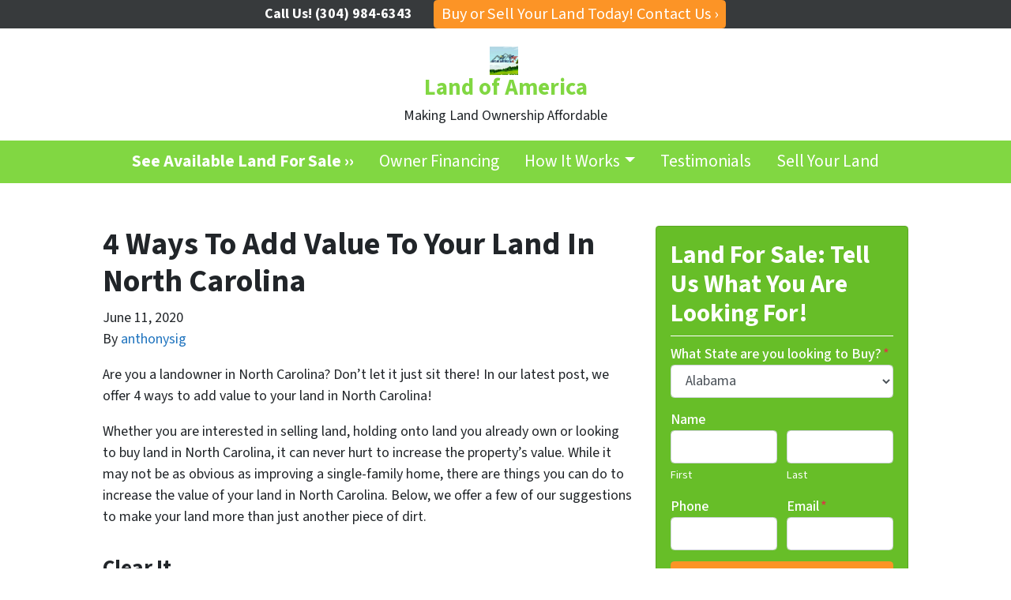

--- FILE ---
content_type: text/css
request_url: https://cdn.carrot.com/artifacts/f1e867eae17ea021aa1c98fe1c7b253ddabcd906/app/themes/carrot-02/dist/css/main-02.c815ab.css
body_size: 3307
content:
.card,.main form,.widget.gform_widget,.wp-block-search{display:flex;flex-direction:column;min-width:0;position:relative;word-wrap:break-word;background-clip:border-box;background-color:#fff;border:1px solid rgba(0,0,0,.125);border-radius:.25rem}.card>hr,.main form>hr,.widget.gform_widget>hr,.wp-block-search>hr{margin-left:0;margin-right:0}.card>.list-group,.main form>.list-group,.widget.gform_widget>.list-group,.wp-block-search>.list-group{border-bottom:inherit;border-top:inherit}.card>.list-group:first-child,.main form>.list-group:first-child,.widget.gform_widget>.list-group:first-child,.wp-block-search>.list-group:first-child{border-top-left-radius:calc(.25rem - 1px);border-top-right-radius:calc(.25rem - 1px);border-top-width:0}.card>.list-group:last-child,.main form>.list-group:last-child,.widget.gform_widget>.list-group:last-child,.wp-block-search>.list-group:last-child{border-bottom-left-radius:calc(.25rem - 1px);border-bottom-right-radius:calc(.25rem - 1px);border-bottom-width:0}.card>.card-header+.list-group,.card>.list-group+.card-footer,.main form>.card-header+.list-group,.main form>.list-group+.card-footer,.widget.gform_widget>.card-header+.list-group,.widget.gform_widget>.list-group+.card-footer,.wp-block-search>.card-header+.list-group,.wp-block-search>.list-group+.card-footer{border-top:0}.card-body,.main form,.widget.gform_widget,.wp-block-search{flex:1 1 auto;min-height:1px;padding:1.25rem}.card-title{margin-bottom:.75rem}.card-subtitle{margin-top:-.375rem}.card-subtitle,.card-text:last-child{margin-bottom:0}.card-link:hover{-webkit-text-decoration:none;text-decoration:none}.card-link+.card-link{margin-left:1.25rem}.card-header{background-color:rgba(0,0,0,.03);border-bottom:1px solid rgba(0,0,0,.125);margin-bottom:0;padding:.75rem 1.25rem}.card-header:first-child{border-radius:calc(.25rem - 1px) calc(.25rem - 1px) 0 0}.card-footer{background-color:rgba(0,0,0,.03);border-top:1px solid rgba(0,0,0,.125);padding:.75rem 1.25rem}.card-footer:last-child{border-radius:0 0 calc(.25rem - 1px) calc(.25rem - 1px)}.card-header-tabs{border-bottom:0;margin-bottom:-.75rem}.card-header-pills,.card-header-tabs{margin-left:-.625rem;margin-right:-.625rem}.card-img-overlay{border-radius:calc(.25rem - 1px);bottom:0;left:0;padding:1.25rem;position:absolute;right:0;top:0}.card-img,.card-img-bottom,.card-img-top{flex-shrink:0;width:100%}.card-img,.card-img-top{border-top-left-radius:calc(.25rem - 1px);border-top-right-radius:calc(.25rem - 1px)}.card-img,.card-img-bottom{border-bottom-left-radius:calc(.25rem - 1px);border-bottom-right-radius:calc(.25rem - 1px)}.card-deck .card,.card-deck .main form,.card-deck .widget.gform_widget,.card-deck .wp-block-search,.main .card-deck form{margin-bottom:15px}@media(min-width:576px){.card-deck{display:flex;flex-flow:row wrap;margin-left:-15px;margin-right:-15px}.card-deck .card,.card-deck .main form,.card-deck .widget.gform_widget,.card-deck .wp-block-search,.main .card-deck form{flex:1 0 0%;margin-bottom:0;margin-left:15px;margin-right:15px}}.card-group>.card,.card-group>.widget.gform_widget,.card-group>.wp-block-search,.main .card-group>form{margin-bottom:15px}@media(min-width:576px){.card-group{display:flex;flex-flow:row wrap}.card-group>.card,.card-group>.widget.gform_widget,.card-group>.wp-block-search,.main .card-group>form{flex:1 0 0%;margin-bottom:0}.card-group>.card+.card,.card-group>.card+.widget.gform_widget,.card-group>.card+.wp-block-search,.card-group>.widget.gform_widget+.card,.card-group>.widget.gform_widget+.widget.gform_widget,.card-group>.widget.gform_widget+.wp-block-search,.card-group>.wp-block-search+.card,.card-group>.wp-block-search+.widget.gform_widget,.card-group>.wp-block-search+.wp-block-search,.main .card-group>.card+form,.main .card-group>.widget.gform_widget+form,.main .card-group>.wp-block-search+form,.main .card-group>form+.card,.main .card-group>form+.widget.gform_widget,.main .card-group>form+.wp-block-search,.main .card-group>form+form{border-left:0;margin-left:0}.card-group>.card:not(:last-child),.card-group>.widget.gform_widget:not(:last-child),.card-group>.wp-block-search:not(:last-child),.main .card-group>form:not(:last-child){border-bottom-right-radius:0;border-top-right-radius:0}.card-group>.card:not(:last-child) .card-header,.card-group>.card:not(:last-child) .card-img-top,.card-group>.widget.gform_widget:not(:last-child) .card-header,.card-group>.widget.gform_widget:not(:last-child) .card-img-top,.card-group>.wp-block-search:not(:last-child) .card-header,.card-group>.wp-block-search:not(:last-child) .card-img-top,.main .card-group>form:not(:last-child) .card-header,.main .card-group>form:not(:last-child) .card-img-top{border-top-right-radius:0}.card-group>.card:not(:last-child) .card-footer,.card-group>.card:not(:last-child) .card-img-bottom,.card-group>.widget.gform_widget:not(:last-child) .card-footer,.card-group>.widget.gform_widget:not(:last-child) .card-img-bottom,.card-group>.wp-block-search:not(:last-child) .card-footer,.card-group>.wp-block-search:not(:last-child) .card-img-bottom,.main .card-group>form:not(:last-child) .card-footer,.main .card-group>form:not(:last-child) .card-img-bottom{border-bottom-right-radius:0}.card-group>.card:not(:first-child),.card-group>.widget.gform_widget:not(:first-child),.card-group>.wp-block-search:not(:first-child),.main .card-group>form:not(:first-child){border-bottom-left-radius:0;border-top-left-radius:0}.card-group>.card:not(:first-child) .card-header,.card-group>.card:not(:first-child) .card-img-top,.card-group>.widget.gform_widget:not(:first-child) .card-header,.card-group>.widget.gform_widget:not(:first-child) .card-img-top,.card-group>.wp-block-search:not(:first-child) .card-header,.card-group>.wp-block-search:not(:first-child) .card-img-top,.main .card-group>form:not(:first-child) .card-header,.main .card-group>form:not(:first-child) .card-img-top{border-top-left-radius:0}.card-group>.card:not(:first-child) .card-footer,.card-group>.card:not(:first-child) .card-img-bottom,.card-group>.widget.gform_widget:not(:first-child) .card-footer,.card-group>.widget.gform_widget:not(:first-child) .card-img-bottom,.card-group>.wp-block-search:not(:first-child) .card-footer,.card-group>.wp-block-search:not(:first-child) .card-img-bottom,.main .card-group>form:not(:first-child) .card-footer,.main .card-group>form:not(:first-child) .card-img-bottom{border-bottom-left-radius:0}}.card-columns .card,.card-columns .main form,.card-columns .widget.gform_widget,.card-columns .wp-block-search,.main .card-columns form{margin-bottom:.75rem}@media(min-width:576px){.card-columns{-moz-column-count:3;column-count:3;-moz-column-gap:1.25rem;column-gap:1.25rem;orphans:1;widows:1}.card-columns .card,.card-columns .main form,.card-columns .widget.gform_widget,.card-columns .wp-block-search,.main .card-columns form{display:inline-block;width:100%}}.accordion{overflow-anchor:none}.accordion>.card,.accordion>.widget.gform_widget,.accordion>.wp-block-search,.main .accordion>form{overflow:hidden}.accordion>.card:not(:last-of-type),.accordion>.widget.gform_widget:not(:last-of-type),.accordion>.wp-block-search:not(:last-of-type),.main .accordion>form:not(:last-of-type){border-bottom:0;border-bottom-left-radius:0;border-bottom-right-radius:0}.accordion>.card:not(:first-of-type),.accordion>.widget.gform_widget:not(:first-of-type),.accordion>.wp-block-search:not(:first-of-type),.main .accordion>form:not(:first-of-type){border-top-left-radius:0;border-top-right-radius:0}.accordion>.card>.card-header,.accordion>.widget.gform_widget>.card-header,.accordion>.wp-block-search>.card-header,.main .accordion>form>.card-header{border-radius:0;margin-bottom:-1px}:root{--logo-mah:140px;--logo-icon-maw:2rem;--brand-ai:center;--brand-fdx:column;--brand-jc:center;--brand-text-align:center;--hero-overlay-background:linear-gradient(rgba(0,0,0,.5),rgba(0,0,0,.5)),var(--color-brand-primary);--hero-overlay-opacity:0.8;--social-bd:none;--social-icon-size:1.1111111111em;--social-icon-size-inner:1em;--social-c:var(--color-white)}@media(min-width:630px){:root{--logo-maw:450px}}@media(min-width:670px){:root{--brand-spacing:1rem}}.main form,.widget.gform_widget,.wp-block-search{background:var(--color-brand-primary-hover);clear:both;color:#fff;margin:2rem auto}.main form select,.widget.gform_widget select,.wp-block-search select{color:#495057}.main form.comment-form{background:none;border:none;color:inherit;padding:0;width:100%}.widget.gform_widget{padding:1rem}.widget.gform_widget .gform_title,.widget.gform_widget>h3{border-bottom:1px solid #fff;padding-bottom:.5rem}@media(min-width:670px){.main form,.wp-block-search{width:70%}.main .gform_wrapper .gform_heading{margin:0 auto;width:70%}.main .is-style-form-minimal .gform_wrapper .gform_heading{margin:0 auto;width:100%}}.main .modal form{background:#fff;border:none;color:#373a3c;margin:0;padding:0}@media(min-width:670px){.main .modal form{width:100%}}@media(max-width:669.98px){.banner--notDefault a.contact-phone{color:#000}}:root{--brand-container-display:flex;--brand-container-jc:center;--brand-ai:flex-start}.banner--isDefault{--brand-text-align:center}.banner--isDefault .logo-full .banner .brand .brand-logo{display:block;height:auto;margin:0 auto;width:auto}.banner--isDefault .logo-full.logo-secondary .banner .brand{align-items:center;display:flex;justify-content:center;width:100%}@media(min-width:630px){.banner--isDefault .logo-full.logo-secondary .banner .brand{justify-content:center}}.banner--notDefault{--brand-fdx:row;--brand-jc:flex-start;--brand-text-align:left;--banner-phone-text-fw:400;--banner-phone-number-fw:400;--banner-nav-primary-fw:400;--banner-nav-primary-ls:0;--banner-nav-top-ls:0;--banner-nav-primary-tt:uppercase;--banner-nav-top-tt:uppercase;--brand-tagline-fw:700;--brand-spacing-top:0;--brand-spacing-bottom:0;--social-c:var(--color-deep-black);--social-icon-size:1.25em;--logo-basic-icon-maw:max(36px,min(4.33vw,52px));--banner-bottom-pt:0;--banner-bottom-pb:0;--menu-toggle-padding:0.375em 0.625em;--menu-toggle-fw:400;--menu-toggle-bdc:var(--color-deep-black);--menu-toggle-bdc-open:var(--color-deep-black);--banner-phone-bg:transparent}@media(max-width:1049.98px){.banner--notDefault{--banner-phone-bd:1px solid currentColor;--banner-phone-bdrs:2px;--banner-phone-padding:6px 10px;--banner-phone-text-display:none;--banner-phone-number-fz:0.75em;--banner-bottom-pt:5px;--banner-bottom-pb:5px;--social-spacing:1.5rem}}@media(min-width:868px){.banner--notDefault{--social-icon-size:0.7777777778em;--social-padding:0;--banner-nav-primary-spacing:0;--banner-nav-top-spacing:1.25em;--banner-nav-top-link-padding:0;--banner-nav-primary-link-padding:0.25rem 0.6666666667rem}}.banner--notDefault .banner__bottom{border-top:2px solid var(--color-brand-primary)}.banner--isCentered{--banner-nav-primary-ls:0.02em;--menu-toggle-bdc:var(--color-button);--menu-toggle-bg:var(--color-button);--menu-toggle-c:#fff}@media(max-width:1049.98px){.banner--isCentered .banner__navs{border-top:2px solid var(--color-brand-primary)}}@media(min-width:868px){.banner--isCentered{--banner-bottom-pb:0.3125rem;--banner-bottom-pt:0.3125rem;--social-spacing:1rem}}.banner--isInline{--banner-phone-text-fz:1em;--banner-phone-number-fz:1.5em}@media(max-width:1049.98px){.banner--isInline{--banner-phone-text-display:block;--banner-phone-bd:none;--banner-phone-padding:0;--banner-phone-number-fw:700}.banner--isInline .contact-phone{margin-bottom:2em}.banner--isInline #main-nav{padding-top:2.5em}}@media(min-width:868px){.banner--isInline{--banner-phone-text-fz:0.5555555556em;--banner-phone-number-fz:0.7777777778em;--social-ml:0.6111111111em;--social-spacing:0.6875rem;--banner-nav-primary-link-padding:0 0.5555555556em}.banner--isInline .nav-top-menu{justify-content:flex-end}}.banner--isRight{--banner-phone-text-tt:uppercase;--banner-phone-number-fz:0.75em;--social-spacing:0.75rem;--banner-bottom-pt:0.5em;--banner-bottom-pb:var(--banner-bottom-pt)}@media(max-width:867.98px){.banner--isRight{--social-c:var(--color-text-on-primary);--social-hover-c:var(--color-text-on-primary)}}@media(min-width:868px){.banner--isRight{--banner-bottom-pt:0.3333333333em;--banner-bottom-pb:var(--banner-bottom-pt);--brand-spacing-bottom:0;--banner-phone-text-fz:0.7222222222em;--banner-phone-number-fz:1em;--banner-phone-number-fw:700;--banner-nav-top-fz:1em;--social-ml:0;--banner-top-pt:0.3333333333em;--banner-top-pb:var(--banner-top-pt)}.banner--isRight .banner__top .banner__container{-moz-column-gap:1.9444444444em;column-gap:1.9444444444em}}.banner--isCenteredLogo{--banner-nav-primary-fz:1.25em;--banner-nav-top-fz:1.25em;--social-spacing:0.75rem}@media(max-width:867.98px){.banner--isCenteredLogo{--social-c:var(--color-text-on-primary);--social-hover-c:var(--color-text-on-primary)}}@media(max-width:1049.98px){.banner--isCenteredLogo{--brand-spacing-bottom:var(--banner-top-pt)}}@media(min-width:868px){.banner--isCenteredLogo{--banner-nav-primary-fz:0.7222222222em;--banner-nav-primary-link-padding:0 0.6153846154em;--banner-nav-top-fz:0.7222222222em;--banner-phone-text-fz:0.5555555556em;--banner-phone-ml:0.8888888889em;--banner-phone-text-tt:uppercase;--banner-phone-number-fz:0.7777777778em;--banner-phone-number-fw:700}.banner--isCenteredLogo .contact-phone-text{margin-right:.5em}}.banner--isDefault{--brand-ai:center;--logo-icon-spacing:0;--logo-site-icon-spacing:0;--menu-toggle-c:#fff}.banner--isDefault #menu-main-navigation{margin:0 auto}.banner--isDefault .banner b{font-weight:700}@media(max-width:867.98px){.banner--isDefault{--highlight-link-m:0 0.9rem}}@media(min-width:670px){.banner--isDefault{--logo-icon-spacing:0.5em;--logo-site-icon-spacing:0.5em;padding-top:2.25rem}}.banner .nav-top{background:#373a3c;display:flex;flex-direction:column;justify-content:center}.banner .nav-top .telephone{text-align:center}.banner .nav-top .nav-top-items{align-items:center;display:flex;justify-content:center}.banner .nav-top .navbar-toggler{font-size:inherit;margin:0}.highlight-first-menu-item #menu-main-navigation>li:first-child>div>a,.highlight-last-menu-item #menu-main-navigation>li:last-child>div>a{background-color:var(--color-button);border-radius:5.4px;color:var(--color-text-on-button);padding:.3rem .4rem}.banner .nav-top .nav{justify-content:center}.banner .nav-top .telephone{color:#fff;display:block;line-height:1;padding-top:.5rem}.banner .nav-top .telephone a[href^=tel]{color:inherit;-webkit-text-decoration:none;text-decoration:none}.banner .nav-top .list-social{display:none}.banner .nav-top .nav{display:inline-block}.banner .nav-top .nav a{color:#fff;display:inline-block}.banner .nav-top .active a{font-weight:700}.banner .brand .brand-logo{margin-bottom:-.25rem;margin-right:.25rem}.banner .brand b{display:inline}.banner .navbar-toggler:after{content:" ▼";font-size:.4rem;padding-left:3px;vertical-align:middle}.nav-primary .container{padding-left:0;padding-right:0}.nav-primary ul{list-style:none}.nav-primary .dropdown-menu{background:var(--color-brand-primary-hover);color:#fff}@media(min-width:768px){.nav-primary .dropdown-menu,.nav-primary .nav-item.active,.nav-primary .nav-item.hover-active>.nav-link,.nav-primary .nav-item:hover>.nav-link{background:var(--color-brand-primary-hover);color:#fff}}#navbar-nav-container{padding:0}.navbar-dark .navbar-nav .nav-link{color:#fff}@media(min-width:670px){.banner{position:relative}.banner .nav-top{flex-direction:row;position:absolute;top:0;width:100%}.banner .nav-top .nav{font-size:.85rem}.banner .nav-top .nav,.banner .nav-top .telephone{margin-right:1.5rem}.banner .nav-top .telephone{display:inline-block}.banner .nav-top .list-social{display:flex}.banner .nav-primary .list-social,.banner a.navbar-toggler{display:none}}.nav-primary [data-hover-group]~.dropdown-menu{display:block}.nav-primary .navbar-collapse .list-social{margin:1rem 0}.nav-primary .dropdown-item{color:#fff}.nav-primary .nav-item.active>.dropdown-item{background:rgba(29,29,29,.25);color:#fff}.nav-primary .nav-item>.dropdown-item:focus,.nav-primary .nav-item>.dropdown-item:hover{background:rgba(29,29,29,.1);color:#fff}.nav-primary .nav-item>.dropdown-item:active{background:hsla(0,0%,100%,.1);color:#fff}.nav-primary .nav-item.active>.nav-link{-webkit-text-decoration:underline;text-decoration:underline}.nav-primary .nav-item>.nav-link{font-size:1.2rem}.nav-primary .nav-item>.dropdown-item{font-size:1.1rem}.nav-primary .nav-item>.nav-link{padding:.6rem .9rem}@media(max-width:768.02px){.nav-primary .dropdown-menu{background:none!important;border:none!important}.nav-primary .dropdown-item{background:none}}@media(min-width:670px){.nav-primary{padding-bottom:0;padding-top:0}.nav-primary .dropdown-item{padding:.6rem 1.5rem}.nav-primary .nav-item{font-size:1.2rem}.nav-primary .nav-item b,.nav-primary .nav-item strong{font-weight:700}.nav-primary .dropdown-menu{border:none;border-radius:0}.nav-primary [data-hover-group]~.dropdown-menu{display:none}.nav-primary [data-hover-group]~.dropdown-menu.show{display:block}.nav-primary .nav-item.active>.nav-link,.nav-primary .nav-item>.nav-link:hover{-webkit-text-decoration:none;text-decoration:none}}body.custom-background .content-info>.container{background:transparent}.content-info{background:var(--color-brand-primary);margin-top:3rem}.has-full-width-block-last .content-info{margin-top:0}.content-info,.content-info a{color:#fff}.content-info .list-social{justify-content:center}.content-info .list-social svg{color:#fff;fill:#fff}.content-info a:hover{color:hsla(0,0%,100%,.7)}.hero{color:#fff}.hero,.hero-content-container,.hero-form-container{position:relative}.hero-layout-inline .container{padding-bottom:3rem;padding-top:2rem}.hero-layout-inline .container .hero-content{padding-left:0;padding-right:0}@media(min-width:670px){.hero-layout-inline form{width:900px}}